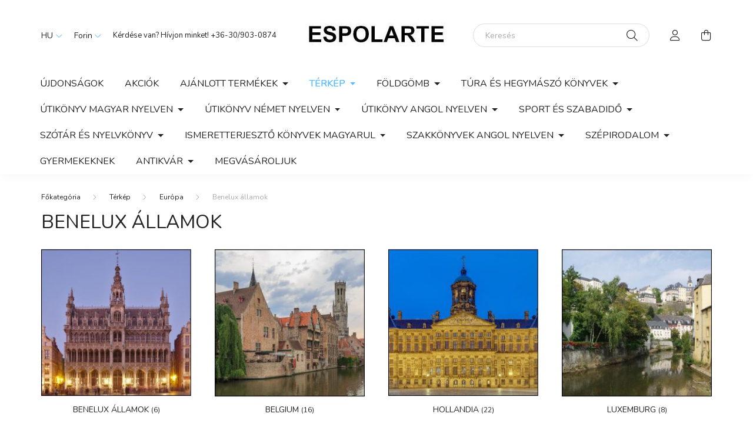

--- FILE ---
content_type: text/html; charset=UTF-8
request_url: https://espolarte.unas.hu/sct/123253/Benelux-allamok
body_size: 16267
content:
<!DOCTYPE html>
<html lang="hu">
    <head>
        <meta charset="utf-8">
<meta name="description" content="Benelux államok, Európa, Térkép, Espolarte">
<meta name="robots" content="index, follow">
<meta http-equiv="X-UA-Compatible" content="IE=Edge">
<meta property="og:site_name" content="Espolarte" />
<meta property="og:title" content="Benelux államok - Európa - Térkép - Espolarte">
<meta property="og:description" content="Benelux államok, Európa, Térkép, Espolarte">
<meta property="og:type" content="website">
<meta property="og:url" content="https://espolarte.unas.hu/sct/123253/Benelux-allamok">
<meta name="mobile-web-app-capable" content="yes">
<meta name="apple-mobile-web-app-capable" content="yes">
<meta name="MobileOptimized" content="320">
<meta name="HandheldFriendly" content="true">

<title>Benelux államok - Európa - Térkép - Espolarte</title>


<script>
var service_type="shop";
var shop_url_main="https://espolarte.unas.hu";
var actual_lang="hu";
var money_len="0";
var money_thousend=" ";
var money_dec=",";
var shop_id=9799;
var unas_design_url="https:"+"/"+"/"+"espolarte.unas.hu"+"/"+"!common_design"+"/"+"base"+"/"+"002001"+"/";
var unas_design_code='002001';
var unas_base_design_code='2000';
var unas_design_ver=4;
var unas_design_subver=4;
var unas_shop_url='https://espolarte.unas.hu';
var responsive="yes";
var config_plus=new Array();
config_plus['cart_redirect']=1;
config_plus['money_type']='Ft';
config_plus['money_type_display']='Ft';
var lang_text=new Array();

var UNAS = UNAS || {};
UNAS.shop={"base_url":'https://espolarte.unas.hu',"domain":'espolarte.unas.hu',"username":'espolarte',"id":9799,"lang":'hu',"currency_type":'Ft',"currency_code":'HUF',"currency_rate":'1',"currency_length":0,"base_currency_length":0,"canonical_url":'https://espolarte.unas.hu/sct/123253/Benelux-allamok'};
UNAS.design={"code":'002001',"page":'cat'};
UNAS.api_auth="61ed770c12f5c4624b42d45fec8dc297";
UNAS.customer={"email":'',"id":0,"group_id":0,"without_registration":0};
UNAS.shop["category_id"]="123253";
UNAS.shop["only_private_customer_can_purchase"] = false;
 

UNAS.text = {
    "button_overlay_close": `Bezár`,
    "popup_window": `Felugró ablak`,
    "list": `lista`,
    "updating_in_progress": `frissítés folyamatban`,
    "updated": `frissítve`,
    "is_opened": `megnyitva`,
    "is_closed": `bezárva`,
    "deleted": `törölve`,
    "consent_granted": `hozzájárulás megadva`,
    "consent_rejected": `hozzájárulás elutasítva`,
    "field_is_incorrect": `mező hibás`,
    "error_title": `Hiba!`,
    "product_variants": `termék változatok`,
    "product_added_to_cart": `A termék a kosárba került`,
    "product_added_to_cart_with_qty_problem": `A termékből csak [qty_added_to_cart] [qty_unit] került kosárba`,
    "product_removed_from_cart": `A termék törölve a kosárból`,
    "reg_title_name": `Név`,
    "reg_title_company_name": `Cégnév`,
    "number_of_items_in_cart": `Kosárban lévő tételek száma`,
    "cart_is_empty": `A kosár üres`,
    "cart_updated": `A kosár frissült`,
    "mandatory": `Kötelező!`
};


UNAS.text["delete_from_compare"]= `Törlés összehasonlításból`;
UNAS.text["comparison"]= `Összehasonlítás`;

UNAS.text["delete_from_favourites"]= `Törlés a kedvencek közül`;
UNAS.text["add_to_favourites"]= `Kedvencekhez`;








window.lazySizesConfig=window.lazySizesConfig || {};
window.lazySizesConfig.loadMode=1;
window.lazySizesConfig.loadHidden=false;

window.dataLayer = window.dataLayer || [];
function gtag(){dataLayer.push(arguments)};
gtag('js', new Date());
</script>

<script src="https://espolarte.unas.hu/!common_packages/jquery/jquery-3.2.1.js?mod_time=1759314983"></script>
<script src="https://espolarte.unas.hu/!common_packages/jquery/plugins/migrate/migrate.js?mod_time=1759314984"></script>
<script src="https://espolarte.unas.hu/!common_packages/jquery/plugins/autocomplete/autocomplete.js?mod_time=1759314983"></script>
<script src="https://espolarte.unas.hu/!common_packages/jquery/plugins/tools/overlay/overlay.js?mod_time=1759314984"></script>
<script src="https://espolarte.unas.hu/!common_packages/jquery/plugins/tools/toolbox/toolbox.expose.js?mod_time=1759314984"></script>
<script src="https://espolarte.unas.hu/!common_packages/jquery/plugins/lazysizes/lazysizes.min.js?mod_time=1759314984"></script>
<script src="https://espolarte.unas.hu/!common_packages/jquery/own/shop_common/exploded/common.js?mod_time=1769410770"></script>
<script src="https://espolarte.unas.hu/!common_packages/jquery/own/shop_common/exploded/common_overlay.js?mod_time=1759314983"></script>
<script src="https://espolarte.unas.hu/!common_packages/jquery/own/shop_common/exploded/common_shop_popup.js?mod_time=1759314983"></script>
<script src="https://espolarte.unas.hu/!common_packages/jquery/own/shop_common/exploded/page_product_list.js?mod_time=1759314983"></script>
<script src="https://espolarte.unas.hu/!common_packages/jquery/own/shop_common/exploded/function_favourites.js?mod_time=1759314983"></script>
<script src="https://espolarte.unas.hu/!common_packages/jquery/own/shop_common/exploded/function_compare.js?mod_time=1759314983"></script>
<script src="https://espolarte.unas.hu/!common_packages/jquery/own/shop_common/exploded/function_product_print.js?mod_time=1759314983"></script>
<script src="https://espolarte.unas.hu/!common_packages/jquery/own/shop_common/exploded/function_vote.js?mod_time=1759314983"></script>
<script src="https://espolarte.unas.hu/!common_packages/jquery/own/shop_common/exploded/function_param_filter.js?mod_time=1764233415"></script>
<script src="https://espolarte.unas.hu/!common_packages/jquery/plugins/hoverintent/hoverintent.js?mod_time=1759314984"></script>
<script src="https://espolarte.unas.hu/!common_packages/jquery/own/shop_tooltip/shop_tooltip.js?mod_time=1759314983"></script>
<script src="https://espolarte.unas.hu/!common_packages/jquery/plugins/responsive_menu/responsive_menu-unas.js?mod_time=1759314984"></script>
<script src="https://espolarte.unas.hu/!common_design/base/002000/main.js?mod_time=1759314986"></script>
<script src="https://espolarte.unas.hu/!common_packages/jquery/plugins/flickity/v3/flickity.pkgd.min.js?mod_time=1759314984"></script>
<script src="https://espolarte.unas.hu/!common_packages/jquery/plugins/toastr/toastr.min.js?mod_time=1759314984"></script>
<script src="https://espolarte.unas.hu/!common_packages/jquery/plugins/tippy/popper-2.4.4.min.js?mod_time=1759314984"></script>
<script src="https://espolarte.unas.hu/!common_packages/jquery/plugins/tippy/tippy-bundle.umd.min.js?mod_time=1759314984"></script>

<link href="https://espolarte.unas.hu/temp/shop_9799_de66deb4fd9b77123b8985c834c528df.css?mod_time=1769410775" rel="stylesheet" type="text/css">

<link href="https://espolarte.unas.hu/sct/123253/Benelux-allamok" rel="canonical">
    <link id="favicon-32x32" rel="icon" type="image/png" href="https://espolarte.unas.hu/!common_design/own/image/favicon_32x32.png" sizes="32x32">
    <link id="favicon-192x192" rel="icon" type="image/png" href="https://espolarte.unas.hu/!common_design/own/image/favicon_192x192.png" sizes="192x192">
            <link rel="apple-touch-icon" href="https://espolarte.unas.hu/!common_design/own/image/favicon_32x32.png" sizes="32x32">
        <link rel="apple-touch-icon" href="https://espolarte.unas.hu/!common_design/own/image/favicon_192x192.png" sizes="192x192">
        <script>
        gtag('consent', 'default', {
           'ad_storage': 'granted',
           'ad_user_data': 'granted',
           'ad_personalization': 'granted',
           'analytics_storage': 'granted',
           'functionality_storage': 'granted',
           'personalization_storage': 'granted',
           'security_storage': 'granted'
        });

    
        gtag('consent', 'update', {
           'ad_storage': 'granted',
           'ad_user_data': 'granted',
           'ad_personalization': 'granted',
           'analytics_storage': 'granted',
           'functionality_storage': 'granted',
           'personalization_storage': 'granted',
           'security_storage': 'granted'
        });

        </script>
    

        <meta content="width=device-width, initial-scale=1.0" name="viewport" />
        <link rel="preconnect" href="https://fonts.gstatic.com">
        <link rel="preload" href="https://fonts.googleapis.com/css2?family=Nunito:wght@400;700&display=swap" as="style" />
        <link rel="stylesheet" href="https://fonts.googleapis.com/css2?family=Nunito:wght@400;700&display=swap" media="print" onload="this.media='all'">
        <noscript>
            <link rel="stylesheet" href="https://fonts.googleapis.com/css2?family=Nunito:wght@400;700&display=swap" />
        </noscript>
        
        
        
        
        

        
        
        
                    
            
            
            
            
            
            
            
                
        
        
    </head>

                
                
    
    
    
    
    <body class='design_ver4 design_subver1 design_subver2 design_subver3 design_subver4' id="ud_shop_cat">
    
    <div id="image_to_cart" style="display:none; position:absolute; z-index:100000;"></div>
<div class="overlay_common overlay_warning" id="overlay_cart_add"></div>
<script>$(document).ready(function(){ overlay_init("cart_add",{"onBeforeLoad":false}); });</script>
<div class="overlay_common overlay_dialog" id="overlay_save_filter"></div>
<script>$(document).ready(function(){ overlay_init("save_filter",{"closeOnEsc":true,"closeOnClick":true}); });</script>
<div id="overlay_login_outer"></div>	
	<script>
	$(document).ready(function(){
	    var login_redir_init="";

		$("#overlay_login_outer").overlay({
			onBeforeLoad: function() {
                var login_redir_temp=login_redir_init;
                if (login_redir_act!="") {
                    login_redir_temp=login_redir_act;
                    login_redir_act="";
                }

									$.ajax({
						type: "GET",
						async: true,
						url: "https://espolarte.unas.hu/shop_ajax/ajax_popup_login.php",
						data: {
							shop_id:"9799",
							lang_master:"hu",
                            login_redir:login_redir_temp,
							explicit:"ok",
							get_ajax:"1"
						},
						success: function(data){
							$("#overlay_login_outer").html(data);
							if (unas_design_ver >= 5) $("#overlay_login_outer").modal('show');
							$('#overlay_login1 input[name=shop_pass_login]').keypress(function(e) {
								var code = e.keyCode ? e.keyCode : e.which;
								if(code.toString() == 13) {		
									document.form_login_overlay.submit();		
								}	
							});	
						}
					});
								},
			top: 50,
			mask: {
	color: "#000000",
	loadSpeed: 200,
	maskId: "exposeMaskOverlay",
	opacity: 0.7
},
			closeOnClick: (config_plus['overlay_close_on_click_forced'] === 1),
			onClose: function(event, overlayIndex) {
				$("#login_redir").val("");
			},
			load: false
		});
		
			});
	function overlay_login() {
		$(document).ready(function(){
			$("#overlay_login_outer").overlay().load();
		});
	}
	function overlay_login_remind() {
        if (unas_design_ver >= 5) {
            $("#overlay_remind").overlay().load();
        } else {
            $(document).ready(function () {
                $("#overlay_login_outer").overlay().close();
                setTimeout('$("#overlay_remind").overlay().load();', 250);
            });
        }
	}

    var login_redir_act="";
    function overlay_login_redir(redir) {
        login_redir_act=redir;
        $("#overlay_login_outer").overlay().load();
    }
	</script>  
	<div class="overlay_common overlay_info" id="overlay_remind"></div>
<script>$(document).ready(function(){ overlay_init("remind",[]); });</script>

	<script>
    	function overlay_login_error_remind() {
		$(document).ready(function(){
			load_login=0;
			$("#overlay_error").overlay().close();
			setTimeout('$("#overlay_remind").overlay().load();', 250);	
		});
	}
	</script>  
	<div class="overlay_common overlay_info" id="overlay_newsletter"></div>
<script>$(document).ready(function(){ overlay_init("newsletter",[]); });</script>

<script>
function overlay_newsletter() {
    $(document).ready(function(){
        $("#overlay_newsletter").overlay().load();
    });
}
</script>
<div class="overlay_common overlay_error" id="overlay_script"></div>
<script>$(document).ready(function(){ overlay_init("script",[]); });</script>
    <script>
    $(document).ready(function() {
        $.ajax({
            type: "GET",
            url: "https://espolarte.unas.hu/shop_ajax/ajax_stat.php",
            data: {master_shop_id:"9799",get_ajax:"1"}
        });
    });
    </script>
    

    <div id="container" class="page_shop_cat_123253 filter-not-exists">
                

        <header class="header js-header">
            <div class="header-inner js-header-inner">
                <div class="container">
                    <div class="row gutters-5 flex-nowrap justify-content-center align-items-center py-3 py-lg-5">
                        <div class="header__left col">
                            <div class="header__left-inner d-flex align-items-center">
                                <button type="button" class="hamburger__btn dropdown--btn d-lg-none" id="hamburger__btn" aria-label="hamburger button" data-btn-for=".hamburger__dropdown">
                                    <span class="hamburger__btn-icon icon--hamburger"></span>
                                </button>
                                    <div class="lang-box-desktop flex-shrink-0">
        <div class="lang-select-group form-group form-select-group mb-0">
            <select class="form-control border-0 lang-select" aria-label="Nyelv váltás" name="change_lang" id="box_lang_select_desktop" onchange="location.href='https://espolarte.unas.hu'+this.value">
                                <option value="/sct/123253/Benelux-allamok" selected="selected">HU</option>
                                <option value="/en/sct/123253/Benelux-allamok">EN</option>
                            </select>
        </div>
    </div>
    
                                    <div class="currency-box-desktop flex-shrink-0">
        <form action="https://espolarte.unas.hu/shop_moneychange.php" name="form_moneychange" method="post"><input name="file_back" type="hidden" value="/sct/123253/Benelux-allamok">
            <div class="currency-select-group form-group form-select-group mb-0">
                <select class="form-control border-0 money-select" aria-label="Pénznem váltás" name="session_money_select" id="session_money_select2" onchange="document.form_moneychange.submit();">
                    <option value="-1" selected="selected">Forint</option>
                                            <option value="0">Euró</option>
                                            <option value="1">£ (GBP)</option>
                                            <option value="2">zł (PLN)</option>
                                            <option value="3">USD - $</option>
                                    </select>
            </div>
        </form>
            </div>

                                    <div class="js-element header_text_section_2 d-none d-lg-block" data-element-name="header_text_section_2">
        <div class="element__content ">
                            <div class="element__html slide-1"><p>Kérdése van? Hívjon minket! <a href='tel:+36-30/903-0874'>+36-30/903-0874</a></p></div>
                    </div>
    </div>

                            </div>
                        </div>

                            <div id="header_logo_img" class="js-element logo col-auto flex-shrink-1" data-element-name="header_logo">
        <div class="header_logo-img-container">
            <div class="header_logo-img-wrapper">
                                                <a href="https://espolarte.unas.hu/">                    <picture>
                                                <source media="(max-width: 575.98px)" srcset="https://espolarte.unas.hu/!common_design/custom/espolarte/element/layout_hu_header_logo-260x60_1_small.jpg?time=1644173650 175w, https://espolarte.unas.hu/!common_design/custom/espolarte/element/layout_hu_header_logo-260x60_1_small_retina.jpg?time=1644173650 348w" sizes="175px"/>
                                                <source srcset="https://espolarte.unas.hu/!common_design/custom/espolarte/element/layout_hu_header_logo-260x60_1_default.jpg?time=1644173650 1x, https://espolarte.unas.hu/!common_design/custom/espolarte/element/layout_hu_header_logo-260x60_1_default_retina.jpg?time=1644173650 2x" />
                        <img                              src="https://espolarte.unas.hu/!common_design/custom/espolarte/element/layout_hu_header_logo-260x60_1_default.jpg?time=1644173650"                             
                             alt="Espolarte                        "/>
                    </picture>
                    </a>                                        </div>
        </div>
    </div>


                        <div class="header__right col">
                            <div class="header__right-inner d-flex align-items-center justify-content-end">
                                <div class="search-box browser-is-chrome">
    <div class="search-box__inner position-relative ml-auto js-search" id="box_search_content">
        <form name="form_include_search" id="form_include_search" action="https://espolarte.unas.hu/shop_search.php" method="get">
            <div class="box-search-group mb-0">
                <input data-stay-visible-breakpoint="992" name="search" id="box_search_input" value="" pattern=".{3,100}"
                       title="Hosszabb kereső kifejezést írjon be!" aria-label="Keresés" placeholder="Keresés" type="text" maxlength="100"
                       class="ac_input form-control js-search-input" autocomplete="off" required                >
                <div class="search-box__search-btn-outer input-group-append" title='Keresés'>
                    <button class="search-btn" aria-label="Keresés">
                        <span class="search-btn-icon icon--search"></span>
                    </button>
                    <button type="button" onclick="$('.js-search-smart-autocomplete').addClass('is-hidden');$(this).addClass('is-hidden');" class='search-close-btn text-right d-lg-none is-hidden' aria-label="">
                        <span class="search-close-btn-icon icon--close"></span>
                    </button>
                </div>
                <div class="search__loading">
                    <div class="loading-spinner--small"></div>
                </div>
            </div>
            <div class="search-box__mask"></div>
        </form>
        <div class="ac_results"></div>
    </div>
</div>
<script>
    $(document).ready(function(){
       $(document).on('smartSearchCreate smartSearchOpen smartSearchHasResult', function(e){
           if (e.type !== 'smartSearchOpen' || (e.type === 'smartSearchOpen' && $('.js-search-smart-autocomplete').children().length > 0)) {
               $('.search-close-btn').removeClass('is-hidden');
           }
       });
       $(document).on('smartSearchClose smartSearchEmptyResult', function(){
           $('.search-close-btn').addClass('is-hidden');
       });
       $(document).on('smartSearchInputLoseFocus', function(){
           if ($('.js-search-smart-autocomplete').length>0) {
               setTimeout(function () {
                   let height = $(window).height() - ($('.js-search-smart-autocomplete').offset().top - $(window).scrollTop()) - 20;
                   $('.search-smart-autocomplete').css('max-height', height + 'px');
               }, 300);
           }
       });
    });
</script>


                                                    <button type="button" class="profile__btn js-profile-btn dropdown--btn d-none d-lg-block" id="profile__btn" data-orders="https://espolarte.unas.hu/shop_order_track.php" aria-label="profile button" data-btn-for=".profile__dropdown">
            <span class="profile__btn-icon icon--head"></span>
        </button>
            
                                <button class="cart-box__btn dropdown--btn js-cart-box-loaded-by-ajax" aria-label="cart button" type="button" data-btn-for=".cart-box__dropdown">
                                    <span class="cart-box__btn-icon icon--cart">
                                            <span id="box_cart_content" class="cart-box">            </span>
                                    </span>
                                </button>
                            </div>
                        </div>
                    </div>
                </div>
                                <nav class="navbar d-none d-lg-flex navbar-expand navbar-light">
                    <div class="container">
                        <ul class="navbar-nav mx-auto js-navbar-nav">
                                        <li class="nav-item spec-item js-nav-item-new">
                    <a class="nav-link" href="https://espolarte.unas.hu/shop_artspec.php?artspec=2">
                    Újdonságok
                    </a>

            </li>
    <li class="nav-item spec-item js-nav-item-akcio">
                    <a class="nav-link" href="https://espolarte.unas.hu/shop_artspec.php?artspec=1">
                    Akciók
                    </a>

            </li>
    <li class="nav-item dropdown js-nav-item-599527">
                    <a class="nav-link dropdown-toggle" href="#" role="button" data-toggle="dropdown" aria-haspopup="true" aria-expanded="false">
                    Ajánlott termékek
                    </a>

        			<ul class="dropdown-menu fade-up dropdown--cat dropdown--level-1">
            <li class="nav-item-150404">
            <a class="dropdown-item" href="https://espolarte.unas.hu/sct/150404/Magyarorszag" >Magyarország
                        </a>
        </li>
            <li class="nav-item-925048">
            <a class="dropdown-item" href="https://espolarte.unas.hu/sct/925048/Europa" >Európa
                        </a>
        </li>
            <li class="nav-item-732517">
            <a class="dropdown-item" href="https://espolarte.unas.hu/spl/732517/Azsia" >Ázsia
                        </a>
        </li>
            <li class="nav-item-523169">
            <a class="dropdown-item" href="https://espolarte.unas.hu/spl/523169/Afrika" >Afrika
                        </a>
        </li>
            <li class="nav-item-935118">
            <a class="dropdown-item" href="https://espolarte.unas.hu/spl/935118/Eszak-es-Del-Amerika" >Észak- és Dél-Amerika
                        </a>
        </li>
            <li class="nav-item-499808">
            <a class="dropdown-item" href="https://espolarte.unas.hu/spl/499808/Ausztralia-es-Oceania" >Ausztrália és Óceánia
                        </a>
        </li>
            <li class="nav-item-350658">
            <a class="dropdown-item" href="https://espolarte.unas.hu/Hajozasi-terkep" >Hajózási térkép
                        </a>
        </li>
            <li class="nav-item-459423">
            <a class="dropdown-item" href="https://espolarte.unas.hu/spl/459423/Vilagterkep" >Világtérkép
                        </a>
        </li>
            <li class="nav-item-960621">
            <a class="dropdown-item" href="https://espolarte.unas.hu/Szakkonyv" >Szakkönyv
                        </a>
        </li>
    
    
    </ul>


            </li>
    <li class="nav-item dropdown js-nav-item-872385">
                    <a class="nav-link dropdown-toggle" href="#" role="button" data-toggle="dropdown" aria-haspopup="true" aria-expanded="false">
                    Térkép
                    </a>

        			<ul class="dropdown-menu fade-up dropdown--cat dropdown--level-1">
            <li class="nav-item-331312">
            <a class="dropdown-item" href="https://espolarte.unas.hu/sct/331312/Magyarorszag" >Magyarország
                        </a>
        </li>
            <li class="nav-item-536110">
            <a class="dropdown-item" href="https://espolarte.unas.hu/sct/536110/Europa" >Európa
                        </a>
        </li>
            <li class="nav-item-851555">
            <a class="dropdown-item" href="https://espolarte.unas.hu/sct/851555/Azsia" >Ázsia
                        </a>
        </li>
            <li class="nav-item-909519">
            <a class="dropdown-item" href="https://espolarte.unas.hu/sct/909519/Afrika" >Afrika
                        </a>
        </li>
            <li class="nav-item-368106">
            <a class="dropdown-item" href="https://espolarte.unas.hu/sct/368106/Eszak-es-Del-Amerika" >Észak- és Dél-Amerika
                        </a>
        </li>
            <li class="nav-item-136446">
            <a class="dropdown-item" href="https://espolarte.unas.hu/sct/136446/Ausztralia-es-Oceania" >Ausztrália és Óceánia
                        </a>
        </li>
            <li class="nav-item-133848">
            <a class="dropdown-item" href="https://espolarte.unas.hu/spl/133848/A-Fold-Vilagterkepek" >A Föld (Világtérképek)
                        </a>
        </li>
            <li class="nav-item-105321">
            <a class="dropdown-item" href="https://espolarte.unas.hu/sct/105321/Oceanok-es-sarkvidekek" >Óceánok és sarkvidékek
                        </a>
        </li>
            <li class="nav-item-786819">
            <a class="dropdown-item" href="https://espolarte.unas.hu/sct/786819/Hajozasi-terkepek" >Hajózási térképek
                        </a>
        </li>
            <li class="nav-item-510977">
            <a class="dropdown-item" href="https://espolarte.unas.hu/spl/510977/Tortenelmi-terkepek" >Történelmi térképek
                        </a>
        </li>
    
        <li>
        <a class="dropdown-item nav-item__all-cat" href="https://espolarte.unas.hu/sct/872385/Terkep">További kategóriák</a>
    </li>
    
    </ul>


            </li>
    <li class="nav-item dropdown js-nav-item-872852">
                    <a class="nav-link dropdown-toggle" href="#" role="button" data-toggle="dropdown" aria-haspopup="true" aria-expanded="false">
                    Földgömb
                    </a>

        			<ul class="dropdown-menu fade-up dropdown--cat dropdown--level-1">
            <li class="nav-item-673098">
            <a class="dropdown-item" href="https://espolarte.unas.hu/sct/673098/Kiadok" >*Kiadók
                        </a>
        </li>
            <li class="nav-item-964107">
            <a class="dropdown-item" href="https://espolarte.unas.hu/spl/964107/Asztali-foldgombok" >Asztali földgömbök
                        </a>
        </li>
            <li class="nav-item-169263">
            <a class="dropdown-item" href="https://espolarte.unas.hu/spl/169263/Kivilagithato-foldgombok" >Kivilágítható földgömbök
                        </a>
        </li>
            <li class="nav-item-742810">
            <a class="dropdown-item" href="https://espolarte.unas.hu/spl/742810/Csillaggombok" >Csillaggömbök
                        </a>
        </li>
    
    
    </ul>


            </li>
    <li class="nav-item dropdown js-nav-item-606447">
                    <a class="nav-link dropdown-toggle" href="#" role="button" data-toggle="dropdown" aria-haspopup="true" aria-expanded="false">
                    Túra és hegymászó könyvek
                    </a>

        			<ul class="dropdown-menu fade-up dropdown--cat dropdown--level-1">
            <li class="nav-item-767610">
            <a class="dropdown-item" href="https://espolarte.unas.hu/sct/767610/Angol-nyelven" >Angol nyelven
                        </a>
        </li>
            <li class="nav-item-842320">
            <a class="dropdown-item" href="https://espolarte.unas.hu/spl/842320/Magyar-nyelven" >Magyar nyelven
                        </a>
        </li>
            <li class="nav-item-924591">
            <a class="dropdown-item" href="https://espolarte.unas.hu/sct/924591/Nemet-nyelven" >Német nyelven
                        </a>
        </li>
    
    
    </ul>


            </li>
    <li class="nav-item dropdown js-nav-item-363806">
                    <a class="nav-link dropdown-toggle" href="#" role="button" data-toggle="dropdown" aria-haspopup="true" aria-expanded="false">
                    Útikönyv magyar nyelven
                    </a>

        			<ul class="dropdown-menu fade-up dropdown--cat dropdown--level-1">
            <li class="nav-item-141865">
            <a class="dropdown-item" href="https://espolarte.unas.hu/sct/141865/Magyarorszag" >Magyarország
                        </a>
        </li>
            <li class="nav-item-582156">
            <a class="dropdown-item" href="https://espolarte.unas.hu/sct/582156/Europa" >Európa
                        </a>
        </li>
            <li class="nav-item-910153">
            <a class="dropdown-item" href="https://espolarte.unas.hu/sct/910153/Azsia" >Ázsia
                        </a>
        </li>
            <li class="nav-item-162006">
            <a class="dropdown-item" href="https://espolarte.unas.hu/sct/162006/Afrika" >Afrika
                        </a>
        </li>
            <li class="nav-item-100740">
            <a class="dropdown-item" href="https://espolarte.unas.hu/sct/100740/Eszak-es-Del-Amerika" >Észak- és Dél-Amerika
                        </a>
        </li>
            <li class="nav-item-890563">
            <a class="dropdown-item" href="https://espolarte.unas.hu/sct/890563/Ausztralia-es-Oceania" >Ausztrália és Óceánia
                        </a>
        </li>
            <li class="nav-item-387530">
            <a class="dropdown-item" href="https://espolarte.unas.hu/sct/387530/Utikonyv-sorozatok" >Útikönyv sorozatok
                        </a>
        </li>
    
    
    </ul>


            </li>
    <li class="nav-item dropdown js-nav-item-625654">
                    <a class="nav-link dropdown-toggle" href="#" role="button" data-toggle="dropdown" aria-haspopup="true" aria-expanded="false">
                    Útikönyv német nyelven
                    </a>

        			<ul class="dropdown-menu fade-up dropdown--cat dropdown--level-1">
            <li class="nav-item-473931">
            <a class="dropdown-item" href="https://espolarte.unas.hu/sct/473931/Europa" >Európa
                        </a>
        </li>
            <li class="nav-item-163233">
            <a class="dropdown-item" href="https://espolarte.unas.hu/sct/163233/Eszak-es-Del-Amerika" >Észak- és Dél-Amerika
                        </a>
        </li>
            <li class="nav-item-905217">
            <a class="dropdown-item" href="https://espolarte.unas.hu/sct/905217/Sorozatok" >Sorozatok
                        </a>
        </li>
    
    
    </ul>


            </li>
    <li class="nav-item dropdown js-nav-item-117603">
                    <a class="nav-link dropdown-toggle" href="#" role="button" data-toggle="dropdown" aria-haspopup="true" aria-expanded="false">
                    Útikönyv angol nyelven
                    </a>

        			<ul class="dropdown-menu fade-up dropdown--cat dropdown--level-1">
            <li class="nav-item-623475">
            <a class="dropdown-item" href="https://espolarte.unas.hu/sct/623475/Europa" >Európa
                        </a>
        </li>
            <li class="nav-item-972499">
            <a class="dropdown-item" href="https://espolarte.unas.hu/sct/972499/Azsia" >Ázsia
                        </a>
        </li>
            <li class="nav-item-191018">
            <a class="dropdown-item" href="https://espolarte.unas.hu/sct/191018/Afrika" >Afrika
                        </a>
        </li>
            <li class="nav-item-205729">
            <a class="dropdown-item" href="https://espolarte.unas.hu/sct/205729/Eszak-es-Del-Amerika" >Észak- és Dél-Amerika
                        </a>
        </li>
            <li class="nav-item-423375">
            <a class="dropdown-item" href="https://espolarte.unas.hu/sct/423375/Ausztralia-es-Oceania" >Ausztrália és Óceánia
                        </a>
        </li>
            <li class="nav-item-872932">
            <a class="dropdown-item" href="https://espolarte.unas.hu/spl/872932/Arktisz-es-Antarktisz" >Arktisz és Antarktisz
                        </a>
        </li>
            <li class="nav-item-858557">
            <a class="dropdown-item" href="https://espolarte.unas.hu/spl/858557/-Utazas" >... Utazás
                        </a>
        </li>
            <li class="nav-item-175444">
            <a class="dropdown-item" href="https://espolarte.unas.hu/sct/175444/Sorozatok" >Sorozatok
                        </a>
        </li>
    
    
    </ul>


            </li>
    <li class="nav-item dropdown js-nav-item-248498">
                    <a class="nav-link dropdown-toggle" href="#" role="button" data-toggle="dropdown" aria-haspopup="true" aria-expanded="false">
                    Sport és szabadidő
                    </a>

        			<ul class="dropdown-menu fade-up dropdown--cat dropdown--level-1">
            <li class="nav-item-811855">
            <a class="dropdown-item" href="https://espolarte.unas.hu/sct/811855/Allatles" >Állatles
                        </a>
        </li>
            <li class="nav-item-108864">
            <a class="dropdown-item" href="https://espolarte.unas.hu/spl/108864/Bortura" >Bortúra
                        </a>
        </li>
            <li class="nav-item-385399">
            <a class="dropdown-item" href="https://espolarte.unas.hu/sct/385399/Buvarkodas" >Búvárkodás
                        </a>
        </li>
            <li class="nav-item-885128">
            <a class="dropdown-item" href="https://espolarte.unas.hu/spl/885128/Camping-es-egyeb-szallas" >Camping és egyéb szállás
                        </a>
        </li>
            <li class="nav-item-114167">
            <a class="dropdown-item" href="https://espolarte.unas.hu/spl/114167/Gorkorcsolya" >Görkorcsolya
                        </a>
        </li>
            <li class="nav-item-952118">
            <a class="dropdown-item" href="https://espolarte.unas.hu/spl/952118/Horgaszat" >Horgászat
                        </a>
        </li>
            <li class="nav-item-732093">
            <a class="dropdown-item" href="https://espolarte.unas.hu/sct/732093/Kerekpar" >Kerékpár
                        </a>
        </li>
            <li class="nav-item-468336">
            <a class="dropdown-item" href="https://espolarte.unas.hu/spl/468336/Mountain-bike" >Mountain bike
                        </a>
        </li>
            <li class="nav-item-801629">
            <a class="dropdown-item" href="https://espolarte.unas.hu/spl/801629/Si" >Sí
                        </a>
        </li>
            <li class="nav-item-904222">
            <a class="dropdown-item" href="https://espolarte.unas.hu/Hotalp" >Hótalp
                        </a>
        </li>
    
        <li>
        <a class="dropdown-item nav-item__all-cat" href="https://espolarte.unas.hu/sct/248498/Sport-es-szabadido">További kategóriák</a>
    </li>
    
    </ul>


            </li>
    <li class="nav-item dropdown js-nav-item-561656">
                    <a class="nav-link dropdown-toggle" href="#" role="button" data-toggle="dropdown" aria-haspopup="true" aria-expanded="false">
                    Szótár és nyelvkönyv
                    </a>

        			<ul class="dropdown-menu fade-up dropdown--cat dropdown--level-1">
            <li class="nav-item-179194">
            <a class="dropdown-item" href="https://espolarte.unas.hu/sct/179194/Szotar" >Szótár
                        </a>
        </li>
            <li class="nav-item-532238">
            <a class="dropdown-item" href="https://espolarte.unas.hu/sct/532238/Tarsalgasi-konyv" >Társalgási könyv
                        </a>
        </li>
            <li class="nav-item-692811">
            <a class="dropdown-item" href="https://espolarte.unas.hu/sct/692811/Kiado" >Kiadó
                        </a>
        </li>
    
    
    </ul>


            </li>
    <li class="nav-item dropdown js-nav-item-700068">
                    <a class="nav-link dropdown-toggle" href="#" role="button" data-toggle="dropdown" aria-haspopup="true" aria-expanded="false">
                     Ismeretterjesztő könyvek magyarul
                    </a>

        			<ul class="dropdown-menu fade-up dropdown--cat dropdown--level-1">
            <li class="nav-item-390159">
            <a class="dropdown-item" href="https://espolarte.unas.hu/spl/390159/Fizika" >Fizika
                        </a>
        </li>
            <li class="nav-item-826960">
            <a class="dropdown-item" href="https://espolarte.unas.hu/spl/826960/Foldrajz" >Földrajz
                        </a>
        </li>
            <li class="nav-item-336571">
            <a class="dropdown-item" href="https://espolarte.unas.hu/spl/336571/Csillagaszat" >Csillagászat
                        </a>
        </li>
            <li class="nav-item-414817">
            <a class="dropdown-item" href="https://espolarte.unas.hu/spl/414817/Kornyezettudomany" >Környezettudomány
                        </a>
        </li>
            <li class="nav-item-966002">
            <a class="dropdown-item" href="https://espolarte.unas.hu/spl/966002/Biologia-termeszetrajz" >Biológia, természetrajz
                        </a>
        </li>
            <li class="nav-item-425650">
            <a class="dropdown-item" href="https://espolarte.unas.hu/spl/425650/Orvostudomany-termeszetgyogyaszat" >Orvostudomány, természetgyógyászat
                        </a>
        </li>
            <li class="nav-item-958267">
            <a class="dropdown-item" href="https://espolarte.unas.hu/Pszichologia" >Pszichológia
                        </a>
        </li>
            <li class="nav-item-876134">
            <a class="dropdown-item" href="https://espolarte.unas.hu/spl/876134/Technika" >Technika
                        </a>
        </li>
            <li class="nav-item-961371">
            <a class="dropdown-item" href="https://espolarte.unas.hu/spl/961371/Tarsadalomtudomany" >Társadalomtudomány
                        </a>
        </li>
            <li class="nav-item-530817">
            <a class="dropdown-item" href="https://espolarte.unas.hu/Kultura" >Kultúra
                        </a>
        </li>
    
        <li>
        <a class="dropdown-item nav-item__all-cat" href="https://espolarte.unas.hu/sct/700068/Ismeretterjeszto-konyvek-magyarul">További kategóriák</a>
    </li>
    
    </ul>


            </li>
    <li class="nav-item dropdown js-nav-item-828267">
                    <a class="nav-link dropdown-toggle" href="#" role="button" data-toggle="dropdown" aria-haspopup="true" aria-expanded="false">
                    Szakkönyvek angol nyelven
                    </a>

        			<ul class="dropdown-menu fade-up dropdown--cat dropdown--level-1">
            <li class="nav-item-476628">
            <a class="dropdown-item" href="https://espolarte.unas.hu/spl/476628/Tarsadalomtudomany" >Társadalomtudomány
                        </a>
        </li>
            <li class="nav-item-738650">
            <a class="dropdown-item" href="https://espolarte.unas.hu/spl/738650/Tortenelem" >Történelem
                        </a>
        </li>
    
    
    </ul>


            </li>
    <li class="nav-item dropdown js-nav-item-603704">
                    <a class="nav-link dropdown-toggle" href="#" role="button" data-toggle="dropdown" aria-haspopup="true" aria-expanded="false">
                    Szépirodalom
                    </a>

        			<ul class="dropdown-menu fade-up dropdown--cat dropdown--level-1">
            <li class="nav-item-703308">
            <a class="dropdown-item" href="https://espolarte.unas.hu/spl/703308/Regeny" >Regény
                        </a>
        </li>
            <li class="nav-item-379797">
            <a class="dropdown-item" href="https://espolarte.unas.hu/Novella" >Novella
                        </a>
        </li>
            <li class="nav-item-415466">
            <a class="dropdown-item" href="https://espolarte.unas.hu/spl/415466/Eletrajz-memoar" >Életrajz, memoár
                        </a>
        </li>
            <li class="nav-item-935186">
            <a class="dropdown-item" href="https://espolarte.unas.hu/spl/935186/Dokumentum" >Dokumentum
                        </a>
        </li>
            <li class="nav-item-638261">
            <a class="dropdown-item" href="https://espolarte.unas.hu/Versek" >Versek
                        </a>
        </li>
            <li class="nav-item-747430">
            <a class="dropdown-item" href="https://espolarte.unas.hu/spl/747430/Utleiras" >Útleírás
                        </a>
        </li>
            <li class="nav-item-504212">
            <a class="dropdown-item" href="https://espolarte.unas.hu/sct/504212/Fantasy" >Fantasy
                        </a>
        </li>
            <li class="nav-item-657207">
            <a class="dropdown-item" href="https://espolarte.unas.hu/spl/657207/Mesek" >Mesék
                        </a>
        </li>
            <li class="nav-item-302455">
            <a class="dropdown-item" href="https://espolarte.unas.hu/Egyeb" >Egyéb
                        </a>
        </li>
    
    
    </ul>


            </li>
    <li class="nav-item js-nav-item-272232">
                    <a class="nav-link" href="https://espolarte.unas.hu/Gyermekeknek">
                    Gyermekeknek
                    </a>

            </li>
    <li class="nav-item dropdown js-nav-item-472640">
                    <a class="nav-link dropdown-toggle" href="#" role="button" data-toggle="dropdown" aria-haspopup="true" aria-expanded="false">
                    Antikvár
                    </a>

        			<ul class="dropdown-menu fade-up dropdown--cat dropdown--level-1">
            <li class="nav-item-746657">
            <a class="dropdown-item" href="https://espolarte.unas.hu/spl/746657/Terkep" >Térkép
                        </a>
        </li>
            <li class="nav-item-421101">
            <a class="dropdown-item" href="https://espolarte.unas.hu/spl/421101/Utikonyv-magyar-nyelven" >Útikönyv magyar nyelven
                        </a>
        </li>
            <li class="nav-item-663884">
            <a class="dropdown-item" href="https://espolarte.unas.hu/spl/663884/Utikonyv-nemet-nyelven" >Útikönyv német nyelven
                        </a>
        </li>
            <li class="nav-item-207606">
            <a class="dropdown-item" href="https://espolarte.unas.hu/spl/207606/Utikonyv-angol-nyelven" >Útikönyv angol nyelven
                        </a>
        </li>
            <li class="nav-item-522801">
            <a class="dropdown-item" href="https://espolarte.unas.hu/spl/522801/Utikonyv-spanyol-nyelven" >Útikönyv spanyol nyelven
                        </a>
        </li>
            <li class="nav-item-450069">
            <a class="dropdown-item" href="https://espolarte.unas.hu/spl/450069/Szotar-es-nyelvkonyv" >Szótár és nyelvkönyv
                        </a>
        </li>
            <li class="nav-item-293833">
            <a class="dropdown-item" href="https://espolarte.unas.hu/spl/293833/Kezikonyv" >Kézikönyv
                        </a>
        </li>
            <li class="nav-item-149271">
            <a class="dropdown-item" href="https://espolarte.unas.hu/spl/149271/Ismeretterjeszto" >Ismeretterjesztő
                        </a>
        </li>
            <li class="nav-item-911836">
            <a class="dropdown-item" href="https://espolarte.unas.hu/spl/911836/Szepirodalom" >Szépirodalom
                        </a>
        </li>
            <li class="nav-item-249640">
            <a class="dropdown-item" href="https://espolarte.unas.hu/spl/249640/Selejtezesre-varo" >Selejtezésre váró
                        </a>
        </li>
    
    
    </ul>


            </li>
    <li class="nav-item js-nav-item-141905">
                    <a class="nav-link" href="https://espolarte.unas.hu/Megvasaroljuk">
                    Megvásároljuk
                    </a>

            </li>

    
                                    
    
                        </ul>
                    </div>
                </nav>

                <script>
                    $(document).ready(function () {
                                                    $('.nav-item.dropdown > .nav-link').click(function (e) {
                                e.preventDefault();
                                handleCloseDropdowns();
                                var thisNavLink = $(this);
                                var thisNavItem = thisNavLink.parent();
                                var thisDropdownMenu = thisNavItem.find('.dropdown-menu');
                                var thisNavbarNav = $('.js-navbar-nav');

                                /*remove is-opened class form the rest menus (cat+plus)*/
                                thisNavbarNav.find('.show').not(thisNavItem).removeClass('show');

                                if (thisNavItem.hasClass('show')) {
                                    thisNavLink.attr('aria-expanded','false');
                                    thisNavItem.removeClass('show');
                                    thisDropdownMenu.removeClass('show');
                                } else {
                                    thisNavLink.attr('aria-expanded','true');
                                    thisNavItem.addClass('show');
                                    thisDropdownMenu.addClass('show');
                                }
                            });
                                            });
                </script>
                            </div>
        </header>
                <main class="main main--with-boxes">
        <nav id="breadcrumb" aria-label="breadcrumb">
                <div class="container">
                                <ol class="breadcrumb level-3">
                <li class="breadcrumb-item">
                                        <a class="breadcrumb-item breadcrumb-item--home" href="https://espolarte.unas.hu/sct/0/" aria-label="Főkategória" title="Főkategória"></a>
                                    </li>
                                <li class="breadcrumb-item">
                                        <a class="breadcrumb-item" href="https://espolarte.unas.hu/sct/872385/Terkep">Térkép</a>
                                    </li>
                                <li class="breadcrumb-item">
                                        <a class="breadcrumb-item" href="https://espolarte.unas.hu/sct/536110/Europa">Európa</a>
                                    </li>
                                <li class="breadcrumb-item">
                                        <span class="breadcrumb-item active" aria-current="page">Benelux államok</span>
                                    </li>
                            </ol>
            <script>
                $("document").ready(function(){
                                        $(".js-nav-item-872385").addClass("active");
                                        $(".js-nav-item-536110").addClass("active");
                                        $(".js-nav-item-123253").addClass("active");
                                    });
            </script>
                    </div>
            </nav>
    <div class="container">
        <div class="row">
                    
    
            <div class="rest-content-col col px-0">
                <div class="main__title">
    <div class="container">
        <h1 class="main-title">Benelux államok</h1>
    </div>
</div>

                
    <script>
        let cat_art_list_filter_loaded = 0;

        function cat_art_list_page(temp, get_filter, page) {
            if (typeof get_filter === "undefined") {
                get_filter = "";
            }

            get_filter = get_filter.replace("\\\\", "\\");

            let loadContentHere = $("#page_cat_artlist");
            let target_top = 0;
            let target_offset = undefined;

            if (loadContentHere.length > 0) {
                target_offset = loadContentHere.offset();
                target_top = target_offset.top - 40;

                loadContentHere.html('<div class="page_content_ajax"></div>');
            }

            if (page == -1) {
                page = ((window.location.hash.indexOf('#page')!=-1) ? window.location.hash.replace('#page', '') : 1);
            }

            if (page > 1) {
                if (window.location.hash != 'page' + page) window.location.hash = 'page' + page;
            } else {
                //if (window.location.hash.indexOf('#page')!=-1 && window.location.hash!='') window.location.hash = ''
            }

            if (typeof page === 'undefined') page = 1;

            if ($(document).scrollTop() > target_top) {
                $('html, body').animate({scrollTop: target_top}, 300);
            }

            if (!cat_art_list_filter_loaded) {
                $('#box_container_shop_filter .js-box-content').addClass('loading').html('<div class="box_content_ajax"></div>');
            }

            load_filter_box_content(false, page, get_filter);
        }

        function load_filter_box_content(prefix, page, filter) {
            let urlParams = new URLSearchParams(window.location.search);
            let loadContentHere = $("#page_cat_artlist");
            let filterBoxChecking = $(".js-ajax-filter-box-checking");
            let filterBoxCheckingForce = $(".js-ajax-filter-box-checking-force");
            let productListChecking = $(".js-ajax-product-list-checking");
            let filterBoxWrapper = $("#box_container_shop_filter");
            let ajax_filter = "";

                        ajax_filter = filter;
            
            $.ajax({
                type: 'GET',
                                async: true,
                url: 'https://espolarte.unas.hu/sct/123253/Benelux-allamok',
                data: {
                    action: 'cat_art_list',
                    ajax: 1,
                    prefix: prefix,
                                                                                page: page,
                    cat_art_list_filter_loaded: cat_art_list_filter_loaded
                },
                success: function (cat_art_list_result) {
                                        if ($.trim(cat_art_list_result) == '') {
                        loadContentHere.addClass("d-none");
                        if (productListChecking.length > 0) {
                            productListChecking.addClass('product-list-content-not-exists');
                        }
                    } else {
                        loadContentHere.html(cat_art_list_result)
                        if (productListChecking.length > 0) {
                            productListChecking.addClass('product-list-content-exists');
                        }
                                            }
                                    }
            });
        }

                $(document).ready(function () {
            cat_art_list_page(0, '', -1);
        });
            </script>
<div id="page_cat_content" class="page_content cat--type-1">
    
    
    
    
    <section class="categories">
        <div class="container">
            <div class="row gutters-5 gutters-md-10 gutters-xl-20">
                                                        <div class="col-6 col-sm-4 col-lg-3 col-xxl-custom-5 col-xxxl-2 normal-categories__col mb-5">
                    <div class='normal-category h-100 normal-category-743772'>
                                                <div class='normal-category__img-wrap text-center product-img-wrapper position-relative'>
                            <a class="normal-category__pic-url" href="https://espolarte.unas.hu/spl/743772/Benelux-allamok"  title="Benelux államok">
                                <img class="normal-category__pic lazyload product-img" width="264" height="264" src="https://espolarte.unas.hu/main_pic/space.gif" data-src="https://espolarte.unas.hu/img/9799/catpic_743772/264x264,r/743772.jpg?time=1696616215" data-srcset="https://espolarte.unas.hu/img/9799/catpic_743772/475x475,r/743772.jpg?time=1696616215 1.8x" alt="Benelux államok">
                                <div class="loading-spinner"></div>
                            </a>
                        </div>
                        <a class="normal-category__link" href="https://espolarte.unas.hu/spl/743772/Benelux-allamok" >
                            <div class="normal-category__name mt-3 text-center font-s font-md-m">
                                Benelux államok <span class="normal-category__qty round-bracket-around">6</span>                            </div>
                        </a>
                    </div>
                </div>
                                <div class="col-6 col-sm-4 col-lg-3 col-xxl-custom-5 col-xxxl-2 normal-categories__col mb-5">
                    <div class='normal-category h-100 normal-category-752377'>
                                                <div class='normal-category__img-wrap text-center product-img-wrapper position-relative'>
                            <a class="normal-category__pic-url" href="https://espolarte.unas.hu/spl/752377/Belgium"  title="Belgium">
                                <img class="normal-category__pic lazyload product-img" width="264" height="264" src="https://espolarte.unas.hu/main_pic/space.gif" data-src="https://espolarte.unas.hu/img/9799/catpic_752377/264x264,r/752377.jpg?time=1652385598" data-srcset="https://espolarte.unas.hu/img/9799/catpic_752377/528x528,r/752377.jpg?time=1652385598 2x" alt="Belgium">
                                <div class="loading-spinner"></div>
                            </a>
                        </div>
                        <a class="normal-category__link" href="https://espolarte.unas.hu/spl/752377/Belgium" >
                            <div class="normal-category__name mt-3 text-center font-s font-md-m">
                                Belgium <span class="normal-category__qty round-bracket-around">16</span>                            </div>
                        </a>
                    </div>
                </div>
                                <div class="col-6 col-sm-4 col-lg-3 col-xxl-custom-5 col-xxxl-2 normal-categories__col mb-5">
                    <div class='normal-category h-100 normal-category-431535'>
                                                <div class='normal-category__img-wrap text-center product-img-wrapper position-relative'>
                            <a class="normal-category__pic-url" href="https://espolarte.unas.hu/spl/431535/Hollandia"  title="Hollandia">
                                <img class="normal-category__pic lazyload product-img" width="264" height="264" src="https://espolarte.unas.hu/main_pic/space.gif" data-src="https://espolarte.unas.hu/img/9799/catpic_431535/264x264,r/431535.jpg?time=1673123114" data-srcset="https://espolarte.unas.hu/img/9799/catpic_431535/475x475,r/431535.jpg?time=1673123114 1.8x" alt="Hollandia">
                                <div class="loading-spinner"></div>
                            </a>
                        </div>
                        <a class="normal-category__link" href="https://espolarte.unas.hu/spl/431535/Hollandia" >
                            <div class="normal-category__name mt-3 text-center font-s font-md-m">
                                Hollandia <span class="normal-category__qty round-bracket-around">22</span>                            </div>
                        </a>
                    </div>
                </div>
                                <div class="col-6 col-sm-4 col-lg-3 col-xxl-custom-5 col-xxxl-2 normal-categories__col mb-5">
                    <div class='normal-category h-100 normal-category-103830'>
                                                <div class='normal-category__img-wrap text-center product-img-wrapper position-relative'>
                            <a class="normal-category__pic-url" href="https://espolarte.unas.hu/spl/103830/Luxemburg"  title="Luxemburg">
                                <img class="normal-category__pic lazyload product-img" width="264" height="264" src="https://espolarte.unas.hu/main_pic/space.gif" data-src="https://espolarte.unas.hu/img/9799/catpic_103830/264x264,r/103830.jpg?time=1696625850" data-srcset="https://espolarte.unas.hu/img/9799/catpic_103830/528x528,r/103830.jpg?time=1696625850 2x" alt="Luxemburg">
                                <div class="loading-spinner"></div>
                            </a>
                        </div>
                        <a class="normal-category__link" href="https://espolarte.unas.hu/spl/103830/Luxemburg" >
                            <div class="normal-category__name mt-3 text-center font-s font-md-m">
                                Luxemburg <span class="normal-category__qty round-bracket-around">8</span>                            </div>
                        </a>
                    </div>
                </div>
                                        </div>
            <div class="line-separator my-0"></div>        </div>
    </section>

    
        <section class="category-product-list">
        <div class="container">
            
            <div id="page_cat_artlist">
                
            </div>
        </div>
    </section>
    
    </div>
<script>
    $(document).ready(function(){
        $('.read-more:not(.is-processed)').each(readMoreOpener);
    });
</script>

            </div>
        </div>
    </div>
</main>


                <footer>
            <div class="footer">
                <div class="footer-container container-max-xxl">
                    <div class="footer__navigation">
                        <div class="row gutters-10">
                            <nav class="footer__nav footer__nav-1 col-6 col-lg-3 mb-5 mb-lg-3">
</nav>
                            <nav class="footer__nav footer__nav-2 col-6 col-lg-3 mb-5 mb-lg-3">    <div class="js-element footer_v2_menu_2" data-element-name="footer_v2_menu_2">
                    <div class="footer__header h5">
                Vásárlói fiók
            </div>
                                        
<ul>
<li><a href="javascript:overlay_login();">Belépés</a></li>
<li><a href="https://espolarte.unas.hu/shop_reg.php">Regisztráció</a></li>
<li><a href="https://espolarte.unas.hu/shop_order_track.php">Profilom</a></li>
<li><a href="https://espolarte.unas.hu/shop_cart.php">Kosár</a></li>
<li><a href="https://espolarte.unas.hu/shop_order_track.php?tab=favourites">Kedvenceim</a></li>
</ul>
            </div>

</nav>
                            <nav class="footer__nav footer__nav-3 col-6 col-lg-3 mb-5 mb-lg-3">    <div class="js-element footer_v2_menu_3" data-element-name="footer_v2_menu_3">
                    <div class="footer__header h5">
                Információk
            </div>
                                        
<ul>
<li><a href="https://espolarte.unas.hu/shop_help.php?tab=terms">Általános szerződési feltételek</a></li>
<li><a href="https://espolarte.unas.hu/shop_help.php?tab=privacy_policy">Adatkezelési tájékoztató</a></li>
<li><a href="https://espolarte.unas.hu/shop_contact.php?tab=payment">Fizetés</a></li>
<li><a href="https://espolarte.unas.hu/shop_contact.php?tab=shipping">Szállítás</a></li>
<li><a href="https://espolarte.unas.hu/shop_contact.php">Elérhetőségek</a></li>
</ul>
            </div>

</nav>
                            <nav class="footer__nav footer__nav-4 col-6 col-lg-3 mb-5 mb-lg-3">
                                

                                <div class="footer_social footer_v2_social">
                                    <ul class="footer__list d-flex list--horizontal">
                                                    <li class="js-element footer_v2_social-list-item" data-element-name="footer_v2_social"><p><a href="https://facebook.com" target="_blank" rel="noopener">facebook</a></p></li>
            <li class="js-element footer_v2_social-list-item" data-element-name="footer_v2_social"><p><a href="https://instagram.com" target="_blank" rel="noopener">instagram</a></p></li>
            <li class="js-element footer_v2_social-list-item" data-element-name="footer_v2_social"><p><a href="https://twitter.com" target="_blank" rel="noopener">twitter</a></p></li>
            <li class="js-element footer_v2_social-list-item" data-element-name="footer_v2_social"><p><a href="https://pinterest.com" target="_blank" rel="noopener">pinterest</a></p></li>
            <li class="js-element footer_v2_social-list-item" data-element-name="footer_v2_social"><p><a href="https://youtube.com" target="_blank" rel="noopener">youtube</a></p></li>
    

                                        <li><button type="button" class="cookie-alert__btn-open btn btn-text icon--cookie" id="cookie_alert_close" onclick="cookie_alert_action(0,-1)" title="Adatkezelési beállítások"></button></li>
                                    </ul>
                                </div>
                            </nav>
                        </div>
                    </div>
                </div>
                <script>	$(document).ready(function () {			$("#provider_link_click").click(function(e) {			window.open("https://unas.hu/?utm_source=9799&utm_medium=ref&utm_campaign=shop_provider");		});	});</script><a id='provider_link_click' href='#' class='text_normal has-img' title='Webáruház készítés'><img src='https://espolarte.unas.hu/!common_design/own/image/logo_unas_dark.svg' width='60' height='15' alt='Webáruház készítés' title='Webáruház készítés' loading='lazy'></a>
            </div>

            <div class="partners">
                <div class="partners__container container d-flex flex-wrap align-items-center justify-content-center">
                    <div class="partner__box d-inline-flex flex-wrap align-items-center justify-content-center my-3">
    </div>







                    <div class="checkout__box d-inline-flex flex-wrap align-items-center justify-content-center my-3 text-align-center" >
        <div class="checkout__item m-2">
                <a href="https://espolarte.unas.hu/shop_contact.php?tab=payment"  class="checkout__link" rel="nofollow noopener">
                    <img class="checkout__img lazyload" title="paypal" alt="paypal"
                 src="https://espolarte.unas.hu/main_pic/space.gif" data-src="https://espolarte.unas.hu/!common_design/own/image/logo/checkout/logo_checkout_paypal_box.png" data-srcset="https://espolarte.unas.hu/!common_design/own/image/logo/checkout/logo_checkout_paypal_box-2x.png 2x"
                 width="164" height="40"
                 style="width:164px;max-height:40px;"
            >
                </a>
            </div>
        <div class="checkout__item m-2">
                <a href="https://espolarte.unas.hu/shop_contact.php?tab=payment"  class="checkout__link" rel="nofollow noopener">
                    <img class="checkout__img lazyload" title="borgun_hu" alt="borgun_hu"
                 src="https://espolarte.unas.hu/main_pic/space.gif" data-src="https://espolarte.unas.hu/!common_design/own/image/logo/checkout/logo_checkout_borgun_hu_box.png" data-srcset="https://espolarte.unas.hu/!common_design/own/image/logo/checkout/logo_checkout_borgun_hu_box-2x.png 2x"
                 width="408" height="40"
                 style="width:408px;max-height:40px;"
            >
                </a>
            </div>
    </div>
                    
                </div>
            </div>
        </footer>
        
                            <div class="hamburger__dropdown dropdown--content fade-up" data-content-for=".profile__btn" data-content-direction="left">
                <div class="hamburger__btn-close btn-close" data-close-btn-for=".hamburger__btn, .hamburger__dropdown"></div>
                <div class="hamburger__dropdown-inner d-flex flex-column h-100">
                                            <div class="row gutters-5 mb-5">
                <div class="col-auto">
                    <div class="login-box__head-icon icon--head my-1"></div>
                </div>
                <div class="col-auto">
                    <a class="btn btn-primary btn-block my-1" href="https://espolarte.unas.hu/shop_login.php">Belépés</a>
                </div>
                <div class="col-auto">
                    <a class="btn btn-outline-primary btn-block my-1" href="https://espolarte.unas.hu/shop_reg.php?no_reg=0">Regisztráció</a>
                </div>
            </div>
            
                    <div id="responsive_cat_menu"><div id="responsive_cat_menu_content"><script>var responsive_menu='$(\'#responsive_cat_menu ul\').responsive_menu({ajax_type: "GET",ajax_param_str: "cat_key|aktcat",ajax_url: "https://espolarte.unas.hu/shop_ajax/ajax_box_cat.php",ajax_data: "master_shop_id=9799&lang_master=hu&get_ajax=1&type=responsive_call&box_var_name=shop_cat&box_var_already=no&box_var_responsive=yes&box_var_scroll_top=no&box_var_section=content&box_var_highlight=yes&box_var_type=normal&box_var_multilevel_id=responsive_cat_menu",menu_id: "responsive_cat_menu",scroll_top: "no"});'; </script><div class="responsive_menu"><div class="responsive_menu_nav"><div class="responsive_menu_navtop"><div class="responsive_menu_back "></div><div class="responsive_menu_title ">&nbsp;</div><div class="responsive_menu_close "></div></div><div class="responsive_menu_navbottom"></div></div><div class="responsive_menu_content"><ul style="display:none;"><li><a href="https://espolarte.unas.hu/shop_artspec.php?artspec=2" class="text_small">Újdonságok</a></li><li><a href="https://espolarte.unas.hu/shop_artspec.php?artspec=1" class="text_small">Akciók</a></li><li><div class="next_level_arrow"></div><span class="ajax_param">599527|123253</span><a href="https://espolarte.unas.hu/sct/599527/Ajanlott-termekek" class="text_small has_child resp_clickable" onclick="return false;">Ajánlott termékek</a></li><li class="active_menu"><div class="next_level_arrow"></div><span class="ajax_param">872385|123253</span><a href="https://espolarte.unas.hu/sct/872385/Terkep" class="text_small has_child resp_clickable" onclick="return false;">Térkép</a></li><li><div class="next_level_arrow"></div><span class="ajax_param">872852|123253</span><a href="https://espolarte.unas.hu/sct/872852/Foldgomb" class="text_small has_child resp_clickable" onclick="return false;">Földgömb</a></li><li><div class="next_level_arrow"></div><span class="ajax_param">606447|123253</span><a href="https://espolarte.unas.hu/sct/606447/Tura-es-hegymaszo-konyvek" class="text_small has_child resp_clickable" onclick="return false;">Túra és hegymászó könyvek</a></li><li><div class="next_level_arrow"></div><span class="ajax_param">363806|123253</span><a href="https://espolarte.unas.hu/sct/363806/Utikonyv-magyar-nyelven" class="text_small has_child resp_clickable" onclick="return false;">Útikönyv magyar nyelven</a></li><li><div class="next_level_arrow"></div><span class="ajax_param">625654|123253</span><a href="https://espolarte.unas.hu/sct/625654/Utikonyv-nemet-nyelven" class="text_small has_child resp_clickable" onclick="return false;">Útikönyv német nyelven</a></li><li><div class="next_level_arrow"></div><span class="ajax_param">117603|123253</span><a href="https://espolarte.unas.hu/sct/117603/Utikonyv-angol-nyelven" class="text_small has_child resp_clickable" onclick="return false;">Útikönyv angol nyelven</a></li><li><div class="next_level_arrow"></div><span class="ajax_param">248498|123253</span><a href="https://espolarte.unas.hu/sct/248498/Sport-es-szabadido" class="text_small has_child resp_clickable" onclick="return false;">Sport és szabadidő</a></li><li><div class="next_level_arrow"></div><span class="ajax_param">561656|123253</span><a href="https://espolarte.unas.hu/sct/561656/Szotar-es-nyelvkonyv" class="text_small has_child resp_clickable" onclick="return false;">Szótár és nyelvkönyv</a></li><li><div class="next_level_arrow"></div><span class="ajax_param">700068|123253</span><a href="https://espolarte.unas.hu/sct/700068/Ismeretterjeszto-konyvek-magyarul" class="text_small has_child resp_clickable" onclick="return false;"> Ismeretterjesztő könyvek magyarul</a></li><li><div class="next_level_arrow"></div><span class="ajax_param">828267|123253</span><a href="https://espolarte.unas.hu/sct/828267/Szakkonyvek-angol-nyelven" class="text_small has_child resp_clickable" onclick="return false;">Szakkönyvek angol nyelven</a></li><li><div class="next_level_arrow"></div><span class="ajax_param">603704|123253</span><a href="https://espolarte.unas.hu/sct/603704/Szepirodalom" class="text_small has_child resp_clickable" onclick="return false;">Szépirodalom</a></li><li><span class="ajax_param">272232|123253</span><a href="https://espolarte.unas.hu/Gyermekeknek" class="text_small resp_clickable" onclick="return false;">Gyermekeknek</a></li><li><div class="next_level_arrow"></div><span class="ajax_param">472640|123253</span><a href="https://espolarte.unas.hu/sct/472640/Antikvar" class="text_small has_child resp_clickable" onclick="return false;">Antikvár</a></li><li><span class="ajax_param">141905|123253</span><a href="https://espolarte.unas.hu/Megvasaroljuk" class="text_small resp_clickable" onclick="return false;">Megvásároljuk</a></li></ul></div></div></div></div>

                        <div class="js-element header_text_section_2 d-lg-none pb-4 border-bottom" data-element-name="header_text_section_2">
        <div class="element__content ">
                            <div class="element__html slide-1"><p>Kérdése van? Hívjon minket! <a href='tel:+36-30/903-0874'>+36-30/903-0874</a></p></div>
                    </div>
    </div>

                    <div class="d-flex">
                            <div class="lang-box-mobile">
        <div class="lang-select-group form-group form-select-group mb-0">
            <select class="form-control border-0 lang-select" aria-label="Nyelv váltás" name="change_lang" id="box_lang_select_mobile" onchange="location.href='https://espolarte.unas.hu'+this.value">
                                <option value="/sct/123253/Benelux-allamok" selected="selected">HU</option>
                                <option value="/en/sct/123253/Benelux-allamok">EN</option>
                            </select>
        </div>
    </div>
    
                            <div class="currency-box-mobile">
        <form action="https://espolarte.unas.hu/shop_moneychange.php" name="form_moneychange2" method="post"><input name="file_back" type="hidden" value="/sct/123253/Benelux-allamok">
            <div class="currency-select-group form-group form-select-group mb-0">
                <select class="form-control border-0 money-select" aria-label="Pénznem váltás" name="session_money_select" id="session_money_select" onchange="document.form_moneychange2.submit();">
                    <option value="-1" selected="selected">Forint</option>
                                            <option value="0">Euró</option>
                                            <option value="1">£ (GBP)</option>
                                            <option value="2">zł (PLN)</option>
                                            <option value="3">USD - $</option>
                                    </select>
            </div>
        </form>
            </div>

                    </div>
                </div>
            </div>

                                <div class="profile__dropdown dropdown--content fade-up" data-content-for=".profile__btn" data-content-direction="right">
            <div class="profile__btn-close btn-close" data-close-btn-for=".profile__btn, .profile__dropdown"></div>
                            <div class="profile__header mb-4 h5">Belépés</div>
                <div class='login-box__loggedout-container'>
                    <form name="form_login" action="https://espolarte.unas.hu/shop_logincheck.php" method="post"><input name="file_back" type="hidden" value="/sct/123253/Benelux-allamok"><input type="hidden" name="login_redir" value="" id="login_redir">
                    <div class="login-box__form-inner">
                        <div class="form-group login-box__input-field form-label-group">
                            <input name="shop_user_login" id="shop_user_login" aria-label="Email" placeholder='Email' type="text" maxlength="100" class="form-control" spellcheck="false" autocomplete="email" autocapitalize="off">
                            <label for="shop_user_login">Email</label>
                        </div>
                        <div class="form-group login-box__input-field form-label-group">
                            <input name="shop_pass_login" id="shop_pass_login" aria-label="Jelszó" placeholder="Jelszó" type="password" maxlength="100" class="form-control" spellcheck="false" autocomplete="current-password" autocapitalize="off">
                            <label for="shop_pass_login">Jelszó</label>
                        </div>
                        <div class="form-group">
                            <button type="submit" class="btn btn-primary btn-block">Belép</button>
                        </div>
                        <div class="form-group">
                            <button type="button" class="login-box__remind-btn btn btn-text" onclick="overlay_login_remind();">Elfelejtettem a jelszavamat</button>
                        </div>
                    </div>

                    </form>

                    <div class="line-separator"></div>

                    <div class="login-box__other-buttons">
                        <div class="form-group">
                            <a class="login-box__reg-btn btn btn-block btn-outline-primary" href="https://espolarte.unas.hu/shop_reg.php?no_reg=0">Regisztráció</a>
                        </div>
                                            </div>
                </div>
                    </div>
            

                        <div class="cart-box__dropdown dropdown--content fade-up js-cart-box-dropdown" data-content-for=".cart-box__btn" data-content-direction="right">
                <div class="cart-box__btn-close btn-close d-none" data-close-btn-for=".cart-box__btn, .cart-box__dropdown"></div>
                <div id="box_cart_content2" class="h-100">
                    <div class="loading-spinner-wrapper text-center">
                        <div class="loading-spinner--small" style="width:30px;height:30px;margin-bottom:20px;"></div>
                    </div>
                    <script>
                        $(document).ready(function(){
                            $('.cart-box__btn').on("click", function(){
                                let $this_btn = $(this);
                                const $box_cart_2 = $("#box_cart_content2");
                                const $box_cart_close_btn = $box_cart_2.closest('.js-cart-box-dropdown').find('.cart-box__btn-close');

                                if (!$this_btn.hasClass('ajax-loading') && !$this_btn.hasClass('is-loaded')) {
                                    $.ajax({
                                        type: "GET",
                                        async: true,
                                        url: "https://espolarte.unas.hu/shop_ajax/ajax_box_cart.php?get_ajax=1&lang_master=hu&cart_num=2",
                                        beforeSend:function(){
                                            $this_btn.addClass('ajax-loading');
                                            $box_cart_2.addClass('ajax-loading');
                                        },
                                        success: function (data) {
                                            $box_cart_2.html(data).removeClass('ajax-loading').addClass("is-loaded");
                                            $box_cart_close_btn.removeClass('d-none');
                                            $this_btn.removeClass('ajax-loading').addClass("is-loaded");

                                            const $box_cart_free_shipping_el = $(".cart-box__free-shipping", $box_cart_2);
                                            const $box_cart_header_el = $(".cart-box__header", $box_cart_2);

                                            if ($box_cart_free_shipping_el.length > 0 && $box_cart_free_shipping_el.css('display') != 'none') {
                                                root.style.setProperty("--cart-box-free-shipping-height", $box_cart_free_shipping_el.outerHeight(true) + "px");
                                            }
                                            if ($box_cart_header_el.length > 0 && $box_cart_header_el.css('display') != 'none') {
                                                root.style.setProperty("--cart-box-header-height", $box_cart_header_el.outerHeight(true) + "px");
                                            }
                                        }
                                    });
                                }
                            });
                        });
                    </script>
                    
                </div>
                <div class="loading-spinner"></div>
            </div>
                        </div>

    <button class="back_to_top btn btn-square--lg icon--chevron-up" type="button" aria-label="jump to top button"></button>

    <script>
/* <![CDATA[ */
function add_to_favourites(value,cikk,id,id_outer,master_key) {
    var temp_cikk_id=cikk.replace(/-/g,'__unas__');
    if($("#"+id).hasClass("remove_favourites")){
	    $.ajax({
	    	type: "POST",
	    	url: "https://espolarte.unas.hu/shop_ajax/ajax_favourites.php",
	    	data: "get_ajax=1&action=remove&cikk="+cikk+"&shop_id=9799",
	    	success: function(result){
	    		if(result=="OK") {
                var product_array = {};
                product_array["sku"] = cikk;
                product_array["sku_id"] = temp_cikk_id;
                product_array["master_key"] = master_key;
                $(document).trigger("removeFromFavourites", product_array);                if (google_analytics==1) gtag("event", "remove_from_wishlist", { 'sku':cikk });	    		    if ($(".page_artdet_func_favourites_"+temp_cikk_id).attr("alt")!="") $(".page_artdet_func_favourites_"+temp_cikk_id).attr("alt","Kedvencekhez");
	    		    if ($(".page_artdet_func_favourites_"+temp_cikk_id).attr("title")!="") $(".page_artdet_func_favourites_"+temp_cikk_id).attr("title","Kedvencekhez");
	    		    $(".page_artdet_func_favourites_text_"+temp_cikk_id).html("Kedvencekhez");
	    		    $(".page_artdet_func_favourites_"+temp_cikk_id).removeClass("remove_favourites");
	    		    $(".page_artdet_func_favourites_outer_"+temp_cikk_id).removeClass("added");
	    		}
	    	}
    	});
    } else {
	    $.ajax({
	    	type: "POST",
	    	url: "https://espolarte.unas.hu/shop_ajax/ajax_favourites.php",
	    	data: "get_ajax=1&action=add&cikk="+cikk+"&shop_id=9799",
	    	dataType: "JSON",
	    	success: function(result){
                var product_array = {};
                product_array["sku"] = cikk;
                product_array["sku_id"] = temp_cikk_id;
                product_array["master_key"] = master_key;
                product_array["event_id"] = result.event_id;
                $(document).trigger("addToFavourites", product_array);	    		if(result.success) {
	    		    if ($(".page_artdet_func_favourites_"+temp_cikk_id).attr("alt")!="") $(".page_artdet_func_favourites_"+temp_cikk_id).attr("alt","Törlés a kedvencek közül");
	    		    if ($(".page_artdet_func_favourites_"+temp_cikk_id).attr("title")!="") $(".page_artdet_func_favourites_"+temp_cikk_id).attr("title","Törlés a kedvencek közül");
	    		    $(".page_artdet_func_favourites_text_"+temp_cikk_id).html("Törlés a kedvencek közül");
	    		    $(".page_artdet_func_favourites_"+temp_cikk_id).addClass("remove_favourites");
	    		    $(".page_artdet_func_favourites_outer_"+temp_cikk_id).addClass("added");
	    		}
	    	}
    	});
     }
  }
var get_ajax=1;

    function calc_search_input_position(search_inputs) {
        let search_input = $(search_inputs).filter(':visible').first();
        if (search_input.length) {
            const offset = search_input.offset();
            const width = search_input.outerWidth(true);
            const height = search_input.outerHeight(true);
            const left = offset.left;
            const top = offset.top - $(window).scrollTop();

            document.documentElement.style.setProperty("--search-input-left-distance", `${left}px`);
            document.documentElement.style.setProperty("--search-input-right-distance", `${left + width}px`);
            document.documentElement.style.setProperty("--search-input-bottom-distance", `${top + height}px`);
            document.documentElement.style.setProperty("--search-input-height", `${height}px`);
        }
    }

    var autocomplete_width;
    var small_search_box;
    var result_class;

    function change_box_search(plus_id) {
        result_class = 'ac_results'+plus_id;
        $("."+result_class).css("display","none");
        autocomplete_width = $("#box_search_content" + plus_id + " #box_search_input" + plus_id).outerWidth(true);
        small_search_box = '';

                if (autocomplete_width < 160) autocomplete_width = 160;
        if (autocomplete_width < 280) {
            small_search_box = ' small_search_box';
            $("."+result_class).addClass("small_search_box");
        } else {
            $("."+result_class).removeClass("small_search_box");
        }
        
        const search_input = $("#box_search_input"+plus_id);
                search_input.autocomplete().setOptions({ width: autocomplete_width, resultsClass: result_class, resultsClassPlus: small_search_box });
    }

    function init_box_search(plus_id) {
        const search_input = $("#box_search_input"+plus_id);

        
        
        change_box_search(plus_id);
        $(window).resize(function(){
            change_box_search(plus_id);
        });

        search_input.autocomplete("https://espolarte.unas.hu/shop_ajax/ajax_box_search.php", {
            width: autocomplete_width,
            resultsClass: result_class,
            resultsClassPlus: small_search_box,
            minChars: 3,
            max: 10,
            extraParams: {
                'shop_id':'9799',
                'lang_master':'hu',
                'get_ajax':'1',
                'search': function() {
                    return search_input.val();
                }
            },
            onSelect: function() {
                var temp_search = search_input.val();

                if (temp_search.indexOf("unas_category_link") >= 0){
                    search_input.val("");
                    temp_search = temp_search.replace('unas_category_link¤','');
                    window.location.href = temp_search;
                } else {
                                        $("#form_include_search"+plus_id).submit();
                }
            },
            selectFirst: false,
                });
    }
    $(document).ready(function() {init_box_search("");});    function popup_compare_dialog(cikk) {
                if (cikk!="" && ($("#page_artlist_"+cikk.replace(/-/g,'__unas__')+" .page_art_func_compare").hasClass("page_art_func_compare_checked") || $(".page_artlist_sku_"+cikk.replace(/-/g,'__unas__')+" .page_art_func_compare").hasClass("page_art_func_compare_checked") || $(".page_artdet_func_compare_"+cikk.replace(/-/g,'__unas__')).hasClass("page_artdet_func_compare_checked"))) {
            compare_box_refresh(cikk,"delete");
        } else {
            if (cikk!="") compare_checkbox(cikk,"add")
                                    $.shop_popup("open",{
                ajax_url:"https://espolarte.unas.hu/shop_compare.php",
                ajax_data:"cikk="+cikk+"&change_lang=hu&get_ajax=1",
                width: "content",
                height: "content",
                offsetHeight: 32,
                modal:0.6,
                contentId:"page_compare_table",
                popupId:"compare",
                class:"shop_popup_compare shop_popup_artdet",
                overflow: "auto"
            });

            if (google_analytics==1) gtag("event", "show_compare", { });

                    }
            }
    
$(document).ready(function(){
    setTimeout(function() {

        
    }, 300);

});

/* ]]> */
</script>


<script type="application/ld+json">{"@context":"https:\/\/schema.org\/","@type":"BreadcrumbList","itemListElement":[{"@type":"ListItem","position":1,"name":"T\u00e9rk\u00e9p","item":"https:\/\/espolarte.unas.hu\/sct\/872385\/Terkep"},{"@type":"ListItem","position":2,"name":"Eur\u00f3pa","item":"https:\/\/espolarte.unas.hu\/sct\/536110\/Europa"},{"@type":"ListItem","position":3,"name":"Benelux \u00e1llamok","item":"https:\/\/espolarte.unas.hu\/sct\/123253\/Benelux-allamok"}]}</script>

<script type="application/ld+json">{"@context":"https:\/\/schema.org\/","@type":"ItemList","itemListElement":[{"@type":"ListItem","position":2,"url":"https:\/\/espolarte.unas.hu\/spl\/743772\/Benelux-allamok","name":"Benelux \u00e1llamok"},{"@type":"ListItem","position":3,"url":"https:\/\/espolarte.unas.hu\/spl\/752377\/Belgium","name":"Belgium"},{"@type":"ListItem","position":4,"url":"https:\/\/espolarte.unas.hu\/spl\/431535\/Hollandia","name":"Hollandia"},{"@type":"ListItem","position":5,"url":"https:\/\/espolarte.unas.hu\/spl\/103830\/Luxemburg","name":"Luxemburg"}]}</script>

<script type="application/ld+json">{"@context":"https:\/\/schema.org\/","@type":"WebSite","url":"https:\/\/espolarte.unas.hu\/","name":"Espolarte","potentialAction":{"@type":"SearchAction","target":"https:\/\/espolarte.unas.hu\/shop_search.php?search={search_term}","query-input":"required name=search_term"}}</script>

<script type="application/ld+json">{"@context":"https:\/\/schema.org\/","@type":"Organization","name":"Dutk\u00f3 Andr\u00e1s egy\u00e9ni v\u00e1llalkoz\u00f3","legalName":"Dutk\u00f3 Andr\u00e1s egy\u00e9ni v\u00e1llalkoz\u00f3","url":"https:\/\/espolarte.unas.hu","address":{"@type":"PostalAddress","streetAddress":"Kuruclesi \u00fat 51.","addressLocality":"Budapest","postalCode":"1021","addressCountry":"HU"},"contactPoint":{"@type":"contactPoint","telephone":"+36-30\/903-0874","email":"dutko@espolarte.com"}}</script>


    </body>
    
</html>